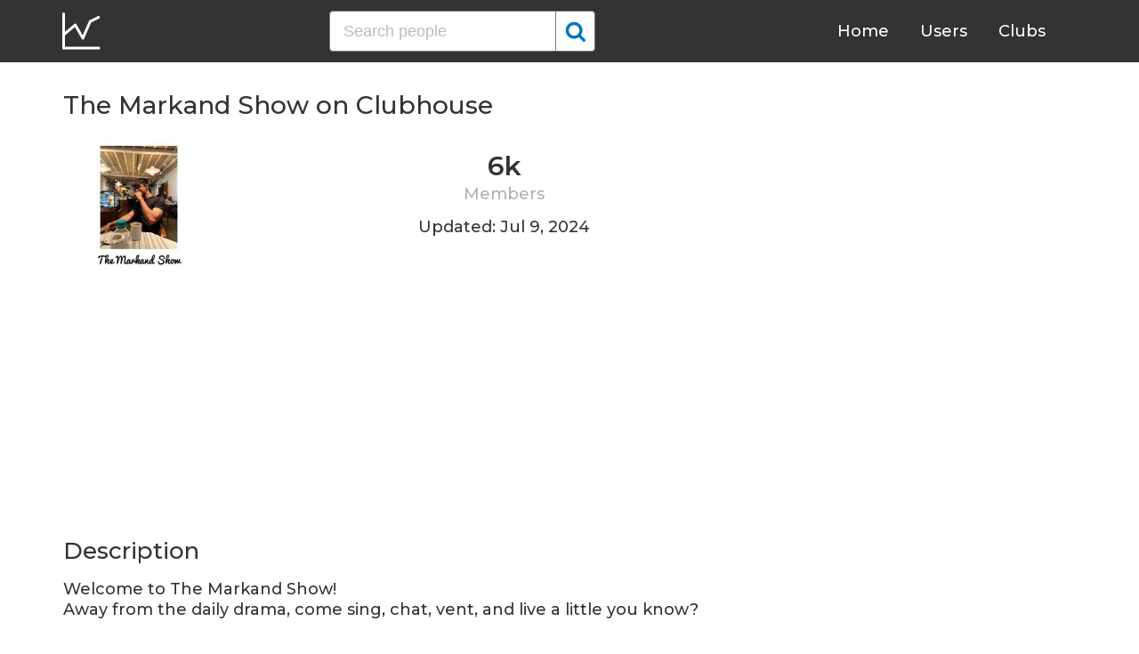

--- FILE ---
content_type: text/html; charset=UTF-8
request_url: https://clubhousedb.com/club/847728848-the-markand-show
body_size: 7485
content:
<!DOCTYPE html>
<html lang="en">
<head>
    <meta charset="UTF-8">
    <meta name="viewport" content="width=device-width, initial-scale=1">
    <title>The Markand Show Club on Clubhouse - Followers, Members, Statistics</title><meta name="description" content="Find The Markand Show Clubhouse profile information: followers, members, topics, rules, etc."><link rel="canonical" href="https://clubhousedb.com/club/847728848-the-markand-show"/><meta property="og:title" content="The Markand Show Club on Clubhouse - Followers, Members, Statistics" /><meta property="og:description" content="Find The Markand Show Clubhouse profile information: followers, members, topics, rules, etc." /><meta property="og:url" content="https://clubhousedb.com/club/847728848-the-markand-show" /><meta property="og:image" content="https://clubhousedb.com/theme/img/share.png" />
    <link rel="stylesheet" href="/theme/css/style.min.css"/>
    <link href="https://fonts.googleapis.com/css?family=Montserrat:400,500,600&display=swap" rel="stylesheet">
    <meta name="format-detection" content="telephone=no">
    <link rel="apple-touch-icon" sizes="180x180" href="/apple-touch-icon.png">
    <link rel="icon" type="image/png" sizes="32x32" href="/favicon-32x32.png">
    <link rel="icon" type="image/png" sizes="16x16" href="/favicon-16x16.png">
    <link rel="manifest" href="/site.webmanifest">
    <link rel="mask-icon" href="/safari-pinned-tab.svg" color="#5bbad5">
    <meta name="msapplication-TileColor" content="#ffffff">
    <meta name="theme-color" content="#ffffff">

    <!-- Global site tag (gtag.js) - Google Analytics -->
    <script async src="https://www.googletagmanager.com/gtag/js?id=G-507W9DBERB"></script>
    <script>
    window.dataLayer = window.dataLayer || [];
    function gtag(){dataLayer.push(arguments);}
    gtag('js', new Date());
    gtag('config', 'G-507W9DBERB');
</script>

<script async src="https://pagead2.googlesyndication.com/pagead/js/adsbygoogle.js?client=ca-pub-3887117950946081" crossorigin="anonymous"></script>

</head>
<body>
    <svg width="0" height="0" class="hidden">
    <symbol xmlns="http://www.w3.org/2000/svg" viewBox="0 0 30 32" id="search">
        <path d="M20.576 14.848q0-3.296-2.336-5.632t-5.664-2.368-5.664 2.368-2.336 5.632 2.336 5.664 5.664 2.336 5.664-2.336 2.336-5.664zm9.152 14.88q0 .928-.704 1.6t-1.6.672q-.96 0-1.6-.672l-6.112-6.112q-3.2 2.208-7.136 2.208-2.56 0-4.896-.992t-4-2.688-2.688-4T0 14.848t.992-4.864T3.68 5.952t4-2.688 4.896-.992 4.896.992 4 2.688 2.688 4.032.992 4.864q0 3.936-2.208 7.136l6.112 6.112q.672.672.672 1.632z"></path>
    </symbol>
    <symbol xmlns="http://www.w3.org/2000/svg" viewBox="0 0 32 32" id="twitter">
        <path fill="#1da1e2" d="M31.939 6.092c-1.18 0.519-2.44 0.872-3.767 1.033 1.352-0.815 2.392-2.099 2.884-3.631-1.268 0.74-2.673 1.279-4.169 1.579-1.195-1.279-2.897-2.079-4.788-2.079-3.623 0-6.56 2.937-6.56 6.556 0 0.52 0.060 1.020 0.169 1.499-5.453-0.257-10.287-2.876-13.521-6.835-0.569 0.963-0.888 2.081-0.888 3.3 0 2.28 1.16 4.284 2.917 5.461-1.076-0.035-2.088-0.331-2.971-0.821v0.081c0 3.18 2.257 5.832 5.261 6.436-0.551 0.148-1.132 0.228-1.728 0.228-0.419 0-0.82-0.040-1.221-0.115 0.841 2.604 3.26 4.503 6.139 4.556-2.24 1.759-5.079 2.807-8.136 2.807-0.52 0-1.039-0.031-1.56-0.089 2.919 1.859 6.357 2.945 10.076 2.945 12.072 0 18.665-9.995 18.665-18.648 0-0.279 0-0.56-0.020-0.84 1.281-0.919 2.4-2.080 3.28-3.397z"></path>
    </symbol>
    <symbol xmlns="http://www.w3.org/2000/svg" viewBox="0 0 32 32" id="instagram">
        <path fill="#e4404f" d="M16 0c-4.347 0-4.889 0.020-6.596 0.096-1.704 0.080-2.864 0.348-3.884 0.744-1.052 0.408-1.945 0.956-2.835 1.845s-1.439 1.781-1.845 2.835c-0.396 1.020-0.665 2.18-0.744 3.884-0.080 1.707-0.096 2.249-0.096 6.596s0.020 4.889 0.096 6.596c0.080 1.703 0.348 2.864 0.744 3.884 0.408 1.051 0.956 1.945 1.845 2.835 0.889 0.888 1.781 1.439 2.835 1.845 1.021 0.395 2.181 0.665 3.884 0.744 1.707 0.080 2.249 0.096 6.596 0.096s4.889-0.020 6.596-0.096c1.703-0.080 2.864-0.349 3.884-0.744 1.051-0.408 1.945-0.957 2.835-1.845 0.888-0.889 1.439-1.78 1.845-2.835 0.395-1.020 0.665-2.181 0.744-3.884 0.080-1.707 0.096-2.249 0.096-6.596s-0.020-4.889-0.096-6.596c-0.080-1.703-0.349-2.865-0.744-3.884-0.408-1.052-0.957-1.945-1.845-2.835-0.889-0.889-1.78-1.439-2.835-1.845-1.020-0.396-2.181-0.665-3.884-0.744-1.707-0.080-2.249-0.096-6.596-0.096zM16 2.88c4.271 0 4.78 0.021 6.467 0.095 1.56 0.073 2.407 0.332 2.969 0.553 0.749 0.289 1.28 0.636 1.843 1.195 0.559 0.56 0.905 1.092 1.195 1.841 0.219 0.563 0.48 1.409 0.551 2.969 0.076 1.688 0.093 2.195 0.093 6.467s-0.020 4.78-0.099 6.467c-0.081 1.56-0.341 2.407-0.561 2.969-0.299 0.749-0.639 1.28-1.199 1.843-0.559 0.559-1.099 0.905-1.84 1.195-0.56 0.219-1.42 0.48-2.98 0.551-1.699 0.076-2.199 0.093-6.479 0.093-4.281 0-4.781-0.020-6.479-0.099-1.561-0.081-2.421-0.341-2.981-0.561-0.759-0.299-1.28-0.639-1.839-1.199-0.561-0.559-0.92-1.099-1.2-1.84-0.22-0.56-0.479-1.42-0.56-2.98-0.060-1.68-0.081-2.199-0.081-6.459 0-4.261 0.021-4.781 0.081-6.481 0.081-1.56 0.34-2.419 0.56-2.979 0.28-0.76 0.639-1.28 1.2-1.841 0.559-0.559 1.080-0.919 1.839-1.197 0.56-0.221 1.401-0.481 2.961-0.561 1.7-0.060 2.2-0.080 6.479-0.080zM16 7.784c-4.54 0-8.216 3.68-8.216 8.216 0 4.54 3.68 8.216 8.216 8.216 4.54 0 8.216-3.68 8.216-8.216 0-4.54-3.68-8.216-8.216-8.216zM16 21.333c-2.947 0-5.333-2.387-5.333-5.333s2.387-5.333 5.333-5.333 5.333 2.387 5.333 5.333-2.387 5.333-5.333 5.333zM26.461 7.46c0 1.060-0.861 1.92-1.92 1.92-1.060 0-1.92-0.861-1.92-1.92s0.861-1.919 1.92-1.919c1.057-0.001 1.92 0.86 1.92 1.919z"></path>
    </symbol>
</svg>

<header class="master-header">
    <div class="container">
        <a href="/" class="logo">
            <svg height="42" viewBox="0 0 43 42" width="43" xmlns="http://www.w3.org/2000/svg"><g fill="none" fill-rule="evenodd" stroke="#fff" stroke-linecap="round" stroke-width="3" transform="translate(1 1)"><path d="m.5.5v38.6"/><path d="m40 39.1h-38.5"/><path d="m.5 24 13.1-10.9"/><path d="m13.7 13.3 8.4 14.6"/><path d="m30.4 9.1-8.2 18.6"/><path d="m39.7 4.5-9.3 4.6"/></g></svg>
        </a>

        <form action="https://clubhousedb.com/search" method="get" class="search-form">
                        <input name="q" type="text" placeholder="Search people" value="" class="input-field">
            
            <button class="submit-btn" type="submit">
                <svg class="icon">
                    <use xlink:href="#search"></use>
                </svg>
            </button>
        </form>

        <ul class="navigation">
            <li class="item">
                <a href="/" class="link">Home</a>
            </li>
            <li class="item">
                <a href="/users" class="link">Users</a>
            </li>
            <li class="item">
                <a href="/clubs" class="link">Clubs</a>
            </li>
            <li class="item">
                <form action="https://clubhousedb.com/search" method="get" class="search-form">
                                        <input name="q" type="text" placeholder="Search people" value="" class="input-field">
                    
                    <button class="submit-btn" type="submit">
                        <svg class="icon">
                            <use xlink:href="#search"></use>
                        </svg>
                    </button>
                </form>
            </li>
        </ul>

        <div class="hamburger-btn">
            <span></span>
            <span></span>
            <span></span>
        </div>
    </div>
</header>
    <div class="container">
    <div class="row">
        <div class="col-main">
            <h1 class="title-big user-page">The Markand Show on Clubhouse</h1>

            <div class="data-big">
                <div class="img-col">
                                        <img src="https://d14u0p1qkech25.cloudfront.net/club_847728848_91c4cc10-f573-422f-9970-8c24c7643867_thumbnail_250x250" alt="The Markand Show Clubhouse" class="data-img">
                                    </div>

                <div class="text-col">
                    <div class="text-col-data">
                        <div class="text-single-col">
                            <span class="big-text">6k</span>
                            <span class="small-text">Members</span>
                        </div>
                                            </div>

                                        <div class="text-col-data">
                        <div class="text-single-col updated">
                            Updated: Jul  9, 2024
                        </div>
                    </div>
                                    </div>
            </div>

            <ins class="adsbygoogle"
     style="display:block"
     data-ad-client="ca-pub-3887117950946081"
     data-ad-slot="7589562201"
     data-ad-format="auto"
     data-full-width-responsive="true"></ins>
<script>
     (adsbygoogle = window.adsbygoogle || []).push({});
</script>

                        <section class="user-bio">
                <h2 class="title-medium user-page">Description</h2>
                <p>Welcome to The Markand Show!<br />
Away from the daily drama, come sing, chat, vent, and live a little you know?<br />
<br />
Kick your day off on a super energetic and positive note by answering stupid questions and listening to some great live performances<br />
<br />
From Mon-Fri 10am-12pm on                           Breakfast | Music 🎸🎹 | Positive Vibes✨ <br />
                      <br />
<br />
Stretch your legs, pour yourself a drink. Wine, whiskey, milk whatever you fancy and enjoy <br />
<br />
TheWeekEndWindDown <br />
Saturdays 11pm to 1am<br />
                        <br />
SundaySukoon on Sundays<br />
From 11pm to 1am <br />
<br />
Follow The Markand Show on Instagram- themarkandshow</p>
            </section>

                        
            
                        <section class="breakdown">
                <h2 class="title-medium user-page">Last 30 Records</h2>
                <table class="breakdown-table">
    <tbody>
        <tr>
            <th>Day</th>
            <th>Members</th>
            <th>Gain</th>
            <th>% Gain</th>
        </tr>
                <tr>
            <td>July 09, 2024</td>
            <td>6,052</td>
                        <td class="gain-minuse">-3</td>
                                    <td class="gain-minuse">-0.1%</td>
                    </tr>
                <tr>
            <td>March 27, 2024</td>
            <td>6,055</td>
                        <td class="gain-minuse">-3</td>
                                    <td class="gain-minuse">-0.1%</td>
                    </tr>
                <tr>
            <td>February 06, 2024</td>
            <td>6,058</td>
                        <td>0</td>
                                    <td>0.0%</td>
                    </tr>
                <tr>
            <td>December 23, 2023</td>
            <td>6,058</td>
                        <td class="gain-minuse">-2</td>
                                    <td class="gain-minuse">-0.1%</td>
                    </tr>
                <tr>
            <td>November 11, 2023</td>
            <td>6,060</td>
                        <td class="gain-minuse">-1</td>
                                    <td class="gain-minuse">-0.1%</td>
                    </tr>
                <tr>
            <td>October 11, 2023</td>
            <td>6,061</td>
                        <td class="gain-minuse">-3</td>
                                    <td class="gain-minuse">-0.1%</td>
                    </tr>
                <tr>
            <td>September 11, 2023</td>
            <td>6,064</td>
                        <td class="gain-minuse">-1</td>
                                    <td class="gain-minuse">-0.1%</td>
                    </tr>
                <tr>
            <td>August 13, 2023</td>
            <td>6,065</td>
                        <td class="gain-minuse">-3</td>
                                    <td class="gain-minuse">-0.1%</td>
                    </tr>
                <tr>
            <td>July 12, 2023</td>
            <td>6,068</td>
                        <td class="gain-minuse">-4</td>
                                    <td class="gain-minuse">-0.1%</td>
                    </tr>
                <tr>
            <td>June 18, 2023</td>
            <td>6,072</td>
                        <td class="gain-minuse">-39</td>
                                    <td class="gain-minuse">-0.7%</td>
                    </tr>
                <tr>
            <td>March 18, 2023</td>
            <td>6,111</td>
                        <td class="gain-plus">+2</td>
                                    <td class="gain-plus">+0.1%</td>
                    </tr>
                <tr>
            <td>March 02, 2023</td>
            <td>6,109</td>
                        <td class="gain-plus">+9</td>
                                    <td class="gain-plus">+0.2%</td>
                    </tr>
                <tr>
            <td>March 19, 2022</td>
            <td>6,100</td>
                        <td class="gain-plus">+100</td>
                                    <td class="gain-plus">+1.7%</td>
                    </tr>
                <tr>
            <td>March 12, 2022</td>
            <td>6,000</td>
                        <td class="gain-minuse">-55</td>
                                    <td class="gain-minuse">-1.0%</td>
                    </tr>
                <tr>
            <td>November 24, 2021</td>
            <td>6,055</td>
                        <td class="gain-minuse">-1</td>
                                    <td class="gain-minuse">-0.1%</td>
                    </tr>
                <tr>
            <td>November 23, 2021</td>
            <td>6,056</td>
                        <td class="gain-minuse">-2</td>
                                    <td class="gain-minuse">-0.1%</td>
                    </tr>
                <tr>
            <td>November 22, 2021</td>
            <td>6,058</td>
                        <td class="gain-plus">+19</td>
                                    <td class="gain-plus">+0.4%</td>
                    </tr>
                <tr>
            <td>November 21, 2021</td>
            <td>6,039</td>
                        <td class="gain-minuse">-1</td>
                                    <td class="gain-minuse">-0.1%</td>
                    </tr>
                <tr>
            <td>November 20, 2021</td>
            <td>6,040</td>
                        <td class="gain-plus">+5</td>
                                    <td class="gain-plus">+0.1%</td>
                    </tr>
                <tr>
            <td>November 19, 2021</td>
            <td>6,035</td>
                        <td class="gain-plus">+4</td>
                                    <td class="gain-plus">+0.1%</td>
                    </tr>
                <tr>
            <td>November 18, 2021</td>
            <td>6,031</td>
                        <td class="gain-plus">+1</td>
                                    <td class="gain-plus">+0.1%</td>
                    </tr>
                <tr>
            <td>November 14, 2021</td>
            <td>6,030</td>
                        <td class="gain-minuse">-2</td>
                                    <td class="gain-minuse">-0.1%</td>
                    </tr>
                <tr>
            <td>November 13, 2021</td>
            <td>6,032</td>
                        <td class="gain-plus">+12</td>
                                    <td class="gain-plus">+0.2%</td>
                    </tr>
                <tr>
            <td>November 11, 2021</td>
            <td>6,020</td>
                        <td class="gain-minuse">-3</td>
                                    <td class="gain-minuse">-0.1%</td>
                    </tr>
                <tr>
            <td>November 10, 2021</td>
            <td>6,023</td>
                        <td class="gain-plus">+5</td>
                                    <td class="gain-plus">+0.1%</td>
                    </tr>
                <tr>
            <td>November 09, 2021</td>
            <td>6,018</td>
                        <td class="gain-plus">+2</td>
                                    <td class="gain-plus">+0.1%</td>
                    </tr>
                <tr>
            <td>November 08, 2021</td>
            <td>6,016</td>
                        <td class="gain-plus">+28</td>
                                    <td class="gain-plus">+0.5%</td>
                    </tr>
                <tr>
            <td>November 07, 2021</td>
            <td>5,988</td>
                        <td class="gain-plus">+14</td>
                                    <td class="gain-plus">+0.3%</td>
                    </tr>
                <tr>
            <td>November 06, 2021</td>
            <td>5,974</td>
                        <td class="gain-plus">+2</td>
                                    <td class="gain-plus">+0.1%</td>
                    </tr>
                <tr>
            <td>November 05, 2021</td>
            <td>5,972</td>
                        <td class="gain-minuse">-3</td>
                                    <td class="gain-minuse">-0.1%</td>
                    </tr>
            </tbody>
</table>
            </section>
            
                        <ins class="adsbygoogle"
     style="display:block"
     data-ad-client="ca-pub-3887117950946081"
     data-ad-slot="7589562201"
     data-ad-format="auto"
     data-full-width-responsive="true"></ins>
<script>
     (adsbygoogle = window.adsbygoogle || []).push({});
</script>

            <script>
            var chartDataGain = [
                                [
                    1636070400000,
                    -3
                ],
                                [
                    1636156800000,
                    2
                ],
                                [
                    1636243200000,
                    14
                ],
                                [
                    1636329600000,
                    28
                ],
                                [
                    1636416000000,
                    2
                ],
                                [
                    1636502400000,
                    5
                ],
                                [
                    1636588800000,
                    -3
                ],
                                [
                    1636761600000,
                    12
                ],
                                [
                    1636848000000,
                    -2
                ],
                                [
                    1637193600000,
                    1
                ],
                                [
                    1637280000000,
                    4
                ],
                                [
                    1637366400000,
                    5
                ],
                                [
                    1637452800000,
                    -1
                ],
                                [
                    1637539200000,
                    19
                ],
                                [
                    1637625600000,
                    -2
                ],
                                [
                    1637712000000,
                    -1
                ],
                                [
                    1647043200000,
                    -55
                ],
                                [
                    1647648000000,
                    100
                ],
                                [
                    1677715200000,
                    9
                ],
                                [
                    1679097600000,
                    2
                ],
                                [
                    1687046400000,
                    -39
                ],
                                [
                    1689120000000,
                    -4
                ],
                                [
                    1691884800000,
                    -3
                ],
                                [
                    1694390400000,
                    -1
                ],
                                [
                    1696982400000,
                    -3
                ],
                                [
                    1699660800000,
                    -1
                ],
                                [
                    1703289600000,
                    -2
                ],
                                [
                    1707177600000,
                    0
                ],
                                [
                    1711497600000,
                    -3
                ],
                                [
                    1720483200000,
                    -3
                ],
                            ];
            var chartDataTotal = [
                                [
                    1636070400000,
                    5972
                ],
                                [
                    1636156800000,
                    5974
                ],
                                [
                    1636243200000,
                    5988
                ],
                                [
                    1636329600000,
                    6016
                ],
                                [
                    1636416000000,
                    6018
                ],
                                [
                    1636502400000,
                    6023
                ],
                                [
                    1636588800000,
                    6020
                ],
                                [
                    1636761600000,
                    6032
                ],
                                [
                    1636848000000,
                    6030
                ],
                                [
                    1637193600000,
                    6031
                ],
                                [
                    1637280000000,
                    6035
                ],
                                [
                    1637366400000,
                    6040
                ],
                                [
                    1637452800000,
                    6039
                ],
                                [
                    1637539200000,
                    6058
                ],
                                [
                    1637625600000,
                    6056
                ],
                                [
                    1637712000000,
                    6055
                ],
                                [
                    1647043200000,
                    6000
                ],
                                [
                    1647648000000,
                    6100
                ],
                                [
                    1677715200000,
                    6109
                ],
                                [
                    1679097600000,
                    6111
                ],
                                [
                    1687046400000,
                    6072
                ],
                                [
                    1689120000000,
                    6068
                ],
                                [
                    1691884800000,
                    6065
                ],
                                [
                    1694390400000,
                    6064
                ],
                                [
                    1696982400000,
                    6061
                ],
                                [
                    1699660800000,
                    6060
                ],
                                [
                    1703289600000,
                    6058
                ],
                                [
                    1707177600000,
                    6058
                ],
                                [
                    1711497600000,
                    6055
                ],
                                [
                    1720483200000,
                    6052
                ],
                            ];
            </script>
            <section class="charts">
                <h2 class="title-medium user-page">Charts</h2>
                <div id="chart-gain"></div>
                <div id="chart-total"></div>
            </section>
            
                        <h2 class="title-medium user-page">Some Club Members</h2>

            <section class="user-clubs">
                <div class="row">
                                        <div class="club-col">
                        <a href="https://clubhousedb.com/user/paul" class="club-link">
                            <div class="club-img-radius">
                                                                <img src="https://d14u0p1qkech25.cloudfront.net/5_592b1935-a67a-41d5-b839-de4e47f8a148_thumbnail_250x250" alt="Paul Davison Clubhouse" class="club-img">
                                                            </div>
                            Paul Davison
                        </a>
                    </div>
                                        <div class="club-col">
                        <a href="https://clubhousedb.com/user/aarthir" class="club-link">
                            <div class="club-img-radius">
                                                                <img src="https://d14u0p1qkech25.cloudfront.net/4493_f9bf6117-ecd8-435f-a5f9-957ce610b6f9_thumbnail_250x250" alt="Aarthi Ramamurthy Clubhouse" class="club-img">
                                                            </div>
                            Aarthi Ramamurthy
                        </a>
                    </div>
                                        <div class="club-col">
                        <a href="https://clubhousedb.com/user/noon" class="club-link">
                            <div class="club-img-radius">
                                                                <img src="https://d14u0p1qkech25.cloudfront.net/10215_e0201c8e-6fbd-4a16-ba28-87e91ce6228c_thumbnail_250x250" alt="Noor Al-Hajri Clubhouse" class="club-img">
                                                            </div>
                            Noor Al-Hajri
                        </a>
                    </div>
                                        <div class="club-col">
                        <a href="https://clubhousedb.com/user/aditya" class="club-link">
                            <div class="club-img-radius">
                                                                <img src="https://d14u0p1qkech25.cloudfront.net/12653_3cb20547-f1e7-4b3b-8a21-35580d2c8a35_thumbnail_250x250" alt="Adi Chhabra Clubhouse" class="club-img">
                                                            </div>
                            Adi Chhabra
                        </a>
                    </div>
                                        <div class="club-col">
                        <a href="https://clubhousedb.com/user/themitts" class="club-link">
                            <div class="club-img-radius">
                                                                <img src="https://d14u0p1qkech25.cloudfront.net/24004_167c2095-8965-43be-b02f-0714f1e05cdd_thumbnail_250x250" alt="Ericka Mitton Clubhouse" class="club-img">
                                                            </div>
                            Ericka Mitton
                        </a>
                    </div>
                                        <div class="club-col">
                        <a href="https://clubhousedb.com/user/erickasimone" class="club-link">
                            <div class="club-img-radius">
                                                                <img src="https://d14u0p1qkech25.cloudfront.net/26790_3668a0aa-7b41-43b6-bcfb-df972b7c421d_thumbnail_250x250" alt="Ericka Simone Clubhouse" class="club-img">
                                                            </div>
                            Ericka Simone
                        </a>
                    </div>
                                        <div class="club-col">
                        <a href="https://clubhousedb.com/user/halak" class="club-link">
                            <div class="club-img-radius">
                                                                <img src="https://d14u0p1qkech25.cloudfront.net/28494_262201e3-dee9-40f8-9ea9-f29fbabaf4c6_thumbnail_250x250" alt="Halak Brahmbhatt Clubhouse" class="club-img">
                                                            </div>
                            Halak Brahmbhatt
                        </a>
                    </div>
                                        <div class="club-col">
                        <a href="https://clubhousedb.com/user/jademaps" class="club-link">
                            <div class="club-img-radius">
                                                                <img src="https://d14u0p1qkech25.cloudfront.net/35383_5f23b469-9a85-49f9-94e2-29c4536d1bbc_thumbnail_250x250" alt="Jade Netanya Ullmann Clubhouse" class="club-img">
                                                            </div>
                            Jade Netanya Ullmann
                        </a>
                    </div>
                                        <div class="club-col">
                        <a href="https://clubhousedb.com/user/undermyhood" class="club-link">
                            <div class="club-img-radius">
                                                                <img src="https://d14u0p1qkech25.cloudfront.net/76914_aa794480-5442-4b96-983a-84226cea62f9_thumbnail_250x250" alt="Binit Thacker Clubhouse" class="club-img">
                                                            </div>
                            Binit Thacker
                        </a>
                    </div>
                                        <div class="club-col">
                        <a href="https://clubhousedb.com/user/kunal_nc" class="club-link">
                            <div class="club-img-radius">
                                                                <img src="https://d14u0p1qkech25.cloudfront.net/82035_90a0f15b-397f-4f05-ba79-1ac66d290735_thumbnail_250x250" alt="Kunal Chandiramani Clubhouse" class="club-img">
                                                            </div>
                            Kunal Chandiramani
                        </a>
                    </div>
                                        <div class="club-col">
                        <a href="https://clubhousedb.com/user/nidhi.sarin" class="club-link">
                            <div class="club-img-radius">
                                                                <img src="https://d14u0p1qkech25.cloudfront.net/121012_2095d33a-dd16-4c39-9a8c-ea4535f6fd3b_thumbnail_250x250" alt="Nidhi Sarin Clubhouse" class="club-img">
                                                            </div>
                            Nidhi Sarin
                        </a>
                    </div>
                                        <div class="club-col">
                        <a href="https://clubhousedb.com/user/coolatnite" class="club-link">
                            <div class="club-img-radius">
                                                                <img src="https://d14u0p1qkech25.cloudfront.net/126479_d9273022-48e0-42a3-a494-5523eea4106b_thumbnail_250x250" alt="Joseph Yeh Clubhouse" class="club-img">
                                                            </div>
                            Joseph Yeh
                        </a>
                    </div>
                                        <div class="club-col">
                        <a href="https://clubhousedb.com/user/nain2006" class="club-link">
                            <div class="club-img-radius">
                                                                <img src="https://d14u0p1qkech25.cloudfront.net/187897_fb3367a0-76c3-41e1-a3ac-80e41b6775e8_thumbnail_250x250" alt="Nain Shri Clubhouse" class="club-img">
                                                            </div>
                            Nain Shri
                        </a>
                    </div>
                                        <div class="club-col">
                        <a href="https://clubhousedb.com/user/writeupbyviggy" class="club-link">
                            <div class="club-img-radius">
                                                                <img src="https://d14u0p1qkech25.cloudfront.net/357958_57ddef56-f61b-412a-8369-b8f1779677c6_thumbnail_250x250" alt="viggy Clubhouse" class="club-img">
                                                            </div>
                            viggy
                        </a>
                    </div>
                                        <div class="club-col">
                        <a href="https://clubhousedb.com/user/wistyloony" class="club-link">
                            <div class="club-img-radius">
                                                                <img src="https://d14u0p1qkech25.cloudfront.net/420633_2f080705-12ed-40cd-9f64-17c4ade00d5a_thumbnail_250x250" alt="Saheli Sen Gupta Clubhouse" class="club-img">
                                                            </div>
                            Saheli Sen Gupta
                        </a>
                    </div>
                                        <div class="club-col">
                        <a href="https://clubhousedb.com/user/nick_yeo" class="club-link">
                            <div class="club-img-radius">
                                                                <img src="https://d14u0p1qkech25.cloudfront.net/566188_fe614fe3-6bc0-423c-992f-bdb84653eb32_thumbnail_250x250" alt="nick. Clubhouse" class="club-img">
                                                            </div>
                            nick.
                        </a>
                    </div>
                    
                                        <div class="center-block">
                        <a href="https://clubhousedb.com/club/847728848-the-markand-show/users" class="big-btn">View More</a>
                    </div>
                                    </div>
            </section>
            
            <h2 class="title-medium user-page">More Clubs</h2>
            <section class="user-clubs">
                <div class="row">
                                        <div class="club-col">
                        <a href="https://clubhousedb.com/club/847931823-thuppuna-thodachipan" class="club-link">
                            <div class="club-img-radius">
                                                                <img src="https://d14u0p1qkech25.cloudfront.net/club_847931823_77bbd186-03bf-4000-a00a-5d85adacca55_thumbnail_250x250" alt="Thuppuna thodachipan Clubhouse" class="club-img">
                                                            </div>
                            Thuppuna thodachipan
                        </a>
                    </div>
                                        <div class="club-col">
                        <a href="https://clubhousedb.com/club/847951524-club-wine-business" class="club-link">
                            <div class="club-img-radius">
                                                                <img src="https://d14u0p1qkech25.cloudfront.net/club_847951524_80427216-8f38-4b18-8737-91dd835d1645_thumbnail_250x250" alt="Club Wine Business  Clubhouse" class="club-img">
                                                            </div>
                            Club Wine Business 
                        </a>
                    </div>
                                        <div class="club-col">
                        <a href="https://clubhousedb.com/club/848043250-don-pablo-family" class="club-link">
                            <div class="club-img-radius">
                                                                <img src="https://d14u0p1qkech25.cloudfront.net/club_848043250_c0dec2f6-e574-4857-a1c4-23bef75f4d2c_thumbnail_250x250" alt="Don Pablo Family. Clubhouse" class="club-img">
                                                            </div>
                            Don Pablo Family.
                        </a>
                    </div>
                                        <div class="club-col">
                        <a href="https://clubhousedb.com/club/848051320" class="club-link">
                            <div class="club-img-radius">
                                                                <img src="https://d14u0p1qkech25.cloudfront.net/club_848051320_0398fd01-86cb-47f4-8ced-7164455f24a2_thumbnail_250x250" alt="شورای گفتمان براندازان  Clubhouse" class="club-img">
                                                            </div>
                            شورای گفتمان براندازان 
                        </a>
                    </div>
                                        <div class="club-col">
                        <a href="https://clubhousedb.com/club/848081263-jil-jung-juk" class="club-link">
                            <div class="club-img-radius">
                                                                <img src="https://d14u0p1qkech25.cloudfront.net/club_848081263_b0bb3dcf-633b-4b97-b66d-c65e486e4e25_thumbnail_250x250" alt="• JIL JUNG JUK • Clubhouse" class="club-img">
                                                            </div>
                            • JIL JUNG JUK •
                        </a>
                    </div>
                                        <div class="club-col">
                        <a href="https://clubhousedb.com/club/848095438-crypto-en-espa-ol" class="club-link">
                            <div class="club-img-radius">
                                                                <img src="https://d14u0p1qkech25.cloudfront.net/club_848095438_4608d842-c3e8-4e7a-be9a-6bed43de9f2c_thumbnail_250x250" alt="Crypto en Español Clubhouse" class="club-img">
                                                            </div>
                            Crypto en Español
                        </a>
                    </div>
                                        <div class="club-col">
                        <a href="https://clubhousedb.com/club/848114918" class="club-link">
                            <div class="club-img-radius">
                                                                <img src="https://d14u0p1qkech25.cloudfront.net/club_848114918_6d923739-bc0e-4a0a-9593-840f7b70cd1e_thumbnail_250x250" alt="گفتگوی آزاد اعتقادی Clubhouse" class="club-img">
                                                            </div>
                            گفتگوی آزاد اعتقادی
                        </a>
                    </div>
                                        <div class="club-col">
                        <a href="https://clubhousedb.com/club/848138462-lei-da-atra-o-brasil" class="club-link">
                            <div class="club-img-radius">
                                                                <img src="https://d14u0p1qkech25.cloudfront.net/club_848138462_7960c75c-3229-43bf-a9c1-1433c82909a4_thumbnail_250x250" alt="Lei da Atração Brasil  Clubhouse" class="club-img">
                                                            </div>
                            Lei da Atração Brasil 
                        </a>
                    </div>
                                        <div class="club-col">
                        <a href="https://clubhousedb.com/club/848311025-hoygii-fanka-suugaanta" class="club-link">
                            <div class="club-img-radius">
                                                                <img src="https://d14u0p1qkech25.cloudfront.net/club_848311025_e169d7fe-b1f4-4a09-a0f2-e67c41bdf00a_thumbnail_250x250" alt="HOYGII FANKA&amp;SUUGAANTA Clubhouse" class="club-img">
                                                            </div>
                            HOYGII FANKA&amp;SUUGAANTA
                        </a>
                    </div>
                                        <div class="club-col">
                        <a href="https://clubhousedb.com/club/848345669-coaching---pnl-en-s-b" class="club-link">
                            <div class="club-img-radius">
                                                                <img src="https://d14u0p1qkech25.cloudfront.net/club_848345669_01790933-1414-47c4-a5ff-9c9cb0abb1fe_thumbnail_250x250" alt="Coaching - PNL en S &amp; B Clubhouse" class="club-img">
                                                            </div>
                            Coaching - PNL en S &amp; B
                        </a>
                    </div>
                                        <div class="club-col">
                        <a href="https://clubhousedb.com/club/848451707-anex-telio" class="club-link">
                            <div class="club-img-radius">
                                                                <img src="https://d14u0p1qkech25.cloudfront.net/club_848451707_9fbd3fdb-86d7-4a93-b2b0-1a92934c75dd_thumbnail_250x250" alt="Anex Telio Clubhouse" class="club-img">
                                                            </div>
                            Anex Telio
                        </a>
                    </div>
                                        <div class="club-col">
                        <a href="https://clubhousedb.com/club/848478243" class="club-link">
                            <div class="club-img-radius">
                                                                <img src="https://d14u0p1qkech25.cloudfront.net/club_848478243_13512040-28de-4774-bad6-d6f8319454cc_thumbnail_250x250" alt="لقاء مسؤول Clubhouse" class="club-img">
                                                            </div>
                            لقاء مسؤول
                        </a>
                    </div>
                                        <div class="club-col">
                        <a href="https://clubhousedb.com/club/848483187-sikh-talks" class="club-link">
                            <div class="club-img-radius">
                                                                <img src="https://d14u0p1qkech25.cloudfront.net/club_848483187_4f344e8b-525c-40b4-b147-eb58528411a7_thumbnail_250x250" alt="Sikh Talks Clubhouse" class="club-img">
                                                            </div>
                            Sikh Talks
                        </a>
                    </div>
                                        <div class="club-col">
                        <a href="https://clubhousedb.com/club/848486197-vip-class" class="club-link">
                            <div class="club-img-radius">
                                                                <img src="https://d14u0p1qkech25.cloudfront.net/club_848486197_bd39be72-f3e6-49fd-9dca-8987a1266a33_thumbnail_250x250" alt="Vip Class Clubhouse" class="club-img">
                                                            </div>
                            Vip Class
                        </a>
                    </div>
                                        <div class="club-col">
                        <a href="https://clubhousedb.com/club/848546657-tamil-podcast-community" class="club-link">
                            <div class="club-img-radius">
                                                                <img src="https://d14u0p1qkech25.cloudfront.net/club_848546657_528fb896-0b54-4521-a31d-ecb09e207557_thumbnail_250x250" alt="Tamil Podcast Community Clubhouse" class="club-img">
                                                            </div>
                            Tamil Podcast Community
                        </a>
                    </div>
                                        <div class="club-col">
                        <a href="https://clubhousedb.com/club/848552938-g-t" class="club-link">
                            <div class="club-img-radius">
                                                                <img src="https://d14u0p1qkech25.cloudfront.net/club_848552938_b7cf919e-feb3-4c4d-adde-a9666a3ef7fb_thumbnail_250x250" alt="G T Clubhouse" class="club-img">
                                                            </div>
                            G T
                        </a>
                    </div>
                                    </div>
            </section>
        </div>

        <div class="col-sidebar">
    <div class="mb-30">
        <ins class="adsbygoogle"
        style="display:block"
        data-ad-client="ca-pub-3887117950946081"
        data-ad-slot="1803633733"
        data-ad-format="auto"
        data-full-width-responsive="true"></ins>
        <script>
        (adsbygoogle = window.adsbygoogle || []).push({});
    </script>
</div>

<ins class="adsbygoogle"
style="display:block"
data-ad-client="ca-pub-3887117950946081"
data-ad-slot="1803633733"
data-ad-format="auto"
data-full-width-responsive="true"></ins>
<script>
(adsbygoogle = window.adsbygoogle || []).push({});
</script>
</div>
    </div>
</div>
    <footer class="master-footer">
    <div class="container">
        <div class="row">
            <div class="footer-col">

                <ul class="navigation">
                    <li class="item">
                        <a href="/contact-us" class="link">Contact Us</a>
                    </li>
                    <li class="item">
                        <a href="/privacy-policy" class="link">Privacy Policy</a>
                    </li>
                    <li class="item">
                        <a href="/terms-of-use" class="link">Terms of Use</a>
                    </li>
                </ul>


                <p class="copyright">© 2025 ClubhouseDB.com</p>
            </div>

            <div class="footer-col">
                
            </div>

            <div class="footer-col">
                ClubhouseDB is a community website and is not affiliated with Clubhouse or Alpha Exploration Co. in any way.
            </div>
        </div>
    </div>
</footer>

    <script src="https://code.jquery.com/jquery-3.4.1.slim.min.js" defer></script>
    <script src="//code.highcharts.com/highcharts.js" defer></script>
    <script src="/theme/js/script.min.js" defer></script>
<script defer src="https://static.cloudflareinsights.com/beacon.min.js/vcd15cbe7772f49c399c6a5babf22c1241717689176015" integrity="sha512-ZpsOmlRQV6y907TI0dKBHq9Md29nnaEIPlkf84rnaERnq6zvWvPUqr2ft8M1aS28oN72PdrCzSjY4U6VaAw1EQ==" data-cf-beacon='{"version":"2024.11.0","token":"dd02df4e89d04b78b6bdb81fb4e51dbf","r":1,"server_timing":{"name":{"cfCacheStatus":true,"cfEdge":true,"cfExtPri":true,"cfL4":true,"cfOrigin":true,"cfSpeedBrain":true},"location_startswith":null}}' crossorigin="anonymous"></script>
</body>
</html>


--- FILE ---
content_type: text/html; charset=utf-8
request_url: https://www.google.com/recaptcha/api2/aframe
body_size: 258
content:
<!DOCTYPE HTML><html><head><meta http-equiv="content-type" content="text/html; charset=UTF-8"></head><body><script nonce="rPqlOrvobhYIHE5wVw_Njw">/** Anti-fraud and anti-abuse applications only. See google.com/recaptcha */ try{var clients={'sodar':'https://pagead2.googlesyndication.com/pagead/sodar?'};window.addEventListener("message",function(a){try{if(a.source===window.parent){var b=JSON.parse(a.data);var c=clients[b['id']];if(c){var d=document.createElement('img');d.src=c+b['params']+'&rc='+(localStorage.getItem("rc::a")?sessionStorage.getItem("rc::b"):"");window.document.body.appendChild(d);sessionStorage.setItem("rc::e",parseInt(sessionStorage.getItem("rc::e")||0)+1);localStorage.setItem("rc::h",'1762213461329');}}}catch(b){}});window.parent.postMessage("_grecaptcha_ready", "*");}catch(b){}</script></body></html>